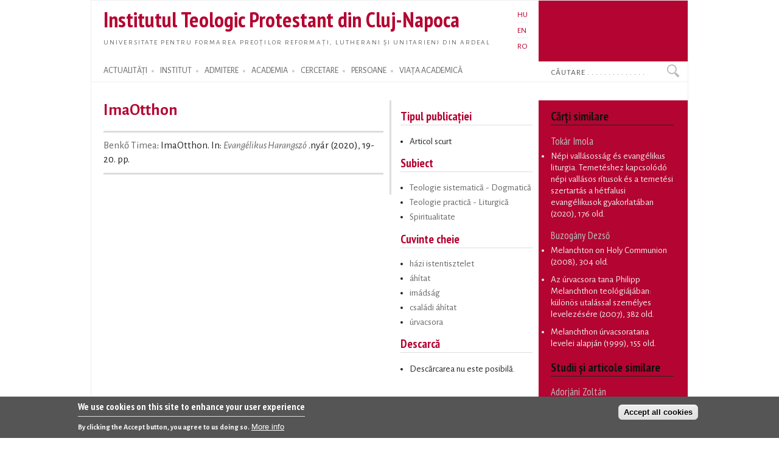

--- FILE ---
content_type: text/html; charset=utf-8
request_url: https://proteo.cj.edu.ro/ro/publikacio/11168
body_size: 7909
content:
<!DOCTYPE html PUBLIC "-//W3C//DTD XHTML+RDFa 1.0//EN"
  "http://www.w3.org/MarkUp/DTD/xhtml-rdfa-1.dtd">
<html xmlns="http://www.w3.org/1999/xhtml" xml:lang="ro" version="XHTML+RDFa 1.0" dir="ltr">

<head profile="http://www.w3.org/1999/xhtml/vocab">
  <meta http-equiv="Content-Type" content="text/html; charset=utf-8" />
<meta name="Generator" content="Drupal 7 (http://drupal.org)" />
<link rel="canonical" href="/ro/publikacio/11168" />
<link rel="shortlink" href="/ro/node/11168" />
<link rel="shortcut icon" href="https://proteo.cj.edu.ro/sites/default/files/pti_fr.png" type="image/png" />
  <title>ImaOtthon</title>
  <link type="text/css" rel="stylesheet" href="https://proteo.cj.edu.ro/sites/default/files/css/css_xE-rWrJf-fncB6ztZfd2huxqgxu4WO-qwma6Xer30m4.css" media="all" />
<link type="text/css" rel="stylesheet" href="https://proteo.cj.edu.ro/sites/default/files/css/css_kaR8VM0ilFCoJHn_WJuHXQQBlw4UWRebTyLvP48GBXg.css" media="all" />
<link type="text/css" rel="stylesheet" href="https://proteo.cj.edu.ro/sites/default/files/css/css_-gS3kIH5jzH01fPpEwZI7abM3E-hh_VhHAmlBzlVoaQ.css" media="all" />
<link type="text/css" rel="stylesheet" href="https://proteo.cj.edu.ro/sites/default/files/css/css_bWxlGJdIlQX7QGlV7U3RwA9UdnmgXRGDPTjQv_fGdUY.css" media="all" />
<link type="text/css" rel="stylesheet" href="https://proteo.cj.edu.ro/sites/default/files/css/css_amwmwA-Xeg8o7QAk7rjAcVOnShUPQA-xfVHZKtszCUs.css" media="all" />

<!--[if lte IE 7]>
<link type="text/css" rel="stylesheet" href="https://proteo.cj.edu.ro/sites/all/themes/doque/css/ie.css?t5xhfa" media="all" />
<![endif]-->

<!--[if IE 6]>
<link type="text/css" rel="stylesheet" href="https://proteo.cj.edu.ro/sites/all/themes/doque/css/ie6.css?t5xhfa" media="all" />
<![endif]-->
  <script type="text/javascript" src="https://proteo.cj.edu.ro/sites/default/files/js/js_YD9ro0PAqY25gGWrTki6TjRUG8TdokmmxjfqpNNfzVU.js"></script>
<script type="text/javascript" src="https://proteo.cj.edu.ro/sites/default/files/js/js_fk_fa1AxoCkjjtBqFoPcBNdEYuatjgyfCvW1PJ9UxaY.js"></script>
<script type="text/javascript" src="https://proteo.cj.edu.ro/sites/default/files/js/js_dM3Ubb9NlSVxS_cBO8NfxsILkOM6YcTGswX48vzD80M.js"></script>
<script type="text/javascript" src="https://proteo.cj.edu.ro/sites/default/files/js/js_6z6Ce3MmEQUYojn9P9flzAlvFj3zkVyLDfASvNP2IJI.js"></script>
<script type="text/javascript" src="https://www.googletagmanager.com/gtag/js?id=G-5Y6SLJ0VX3"></script>
<script type="text/javascript">
<!--//--><![CDATA[//><!--
window.dataLayer = window.dataLayer || [];function gtag(){dataLayer.push(arguments)};gtag("js", new Date());gtag("set", "developer_id.dMDhkMT", true);gtag("config", "G-5Y6SLJ0VX3", {"groups":"default","cookie_domain":".proteo.cj.edu.ro","link_attribution":true});
//--><!]]>
</script>
<script type="text/javascript">
<!--//--><![CDATA[//><!--
jQuery.extend(Drupal.settings, {"basePath":"\/","pathPrefix":"ro\/","setHasJsCookie":0,"ajaxPageState":{"theme":"doque","theme_token":"QmOtENtXKGXZmFn8RIvv_VeeadmGmt8JvQdb0eavfQY","js":{"0":1,"sites\/all\/modules\/eu_cookie_compliance\/js\/eu_cookie_compliance.min.js":1,"misc\/jquery.js":1,"misc\/jquery-extend-3.4.0.js":1,"misc\/jquery-html-prefilter-3.5.0-backport.js":1,"misc\/jquery.once.js":1,"misc\/drupal.js":1,"misc\/ui\/jquery.ui.core.min.js":1,"sites\/all\/modules\/eu_cookie_compliance\/js\/jquery.cookie-1.4.1.min.js":1,"misc\/jquery.ba-bbq.js":1,"modules\/overlay\/overlay-parent.js":1,"sites\/all\/modules\/nice_menus\/js\/jquery.bgiframe.js":1,"sites\/all\/modules\/nice_menus\/js\/jquery.hoverIntent.js":1,"sites\/all\/modules\/nice_menus\/js\/superfish.js":1,"sites\/all\/modules\/nice_menus\/js\/nice_menus.js":1,"sites\/all\/modules\/collapsiblock\/collapsiblock.js":1,"sites\/all\/modules\/entityreference\/js\/entityreference.js":1,"sites\/all\/modules\/webform_addmore\/js\/webform_addmore.js":1,"public:\/\/languages\/ro_AqFyrVVpZY7Bk2foNDce7rNJu0Y7RsTAfMWN7LGVO20.js":1,"sites\/all\/modules\/google_analytics\/googleanalytics.js":1,"https:\/\/www.googletagmanager.com\/gtag\/js?id=G-5Y6SLJ0VX3":1,"1":1},"css":{"modules\/system\/system.base.css":1,"modules\/system\/system.menus.css":1,"modules\/system\/system.messages.css":1,"modules\/system\/system.theme.css":1,"misc\/ui\/jquery.ui.core.css":1,"misc\/ui\/jquery.ui.theme.css":1,"modules\/overlay\/overlay-parent.css":1,"modules\/book\/book.css":1,"sites\/all\/modules\/collapsiblock\/collapsiblock.css":1,"modules\/field\/theme\/field.css":1,"modules\/node\/node.css":1,"modules\/search\/search.css":1,"modules\/user\/user.css":1,"sites\/all\/modules\/views\/css\/views.css":1,"sites\/all\/modules\/ctools\/css\/ctools.css":1,"modules\/locale\/locale.css":1,"sites\/all\/modules\/nice_menus\/css\/nice_menus.css":1,"sites\/all\/modules\/nice_menus\/css\/nice_menus_default.css":1,"sites\/all\/modules\/eu_cookie_compliance\/css\/eu_cookie_compliance.css":1,"sites\/all\/themes\/doque\/css\/d_red.css":1,"public:\/\/ctools\/css\/19f754c11f050a10309e128e84e894f2.css":1,"sites\/all\/themes\/doque\/css\/doque.css":1,"sites\/all\/themes\/doque\/css\/doque_edit.css":1,"sites\/all\/themes\/doque\/css\/ie.css":1,"sites\/all\/themes\/doque\/css\/ie6.css":1}},"collapsiblock":{"active_pages":false,"slide_type":1,"slide_speed":200},"overlay":{"paths":{"admin":"node\/*\/webform\nnode\/*\/webform\/*\nnode\/*\/webform-results\nnode\/*\/webform-results\/*\nnode\/*\/submission\/*\nnode\/*\/outline\nnode\/*\/outline\/remove\nnode\/*\/clone\/*\nimport\nimport\/*\nnode\/*\/import\nnode\/*\/delete-items\nnode\/*\/log\nfield-collection\/*\/*\/edit\nfield-collection\/*\/*\/delete\nfield-collection\/*\/add\/*\/*\nnode\/*\/edit\nnode\/*\/delete\nnode\/*\/revisions\nnode\/*\/revisions\/*\/revert\nnode\/*\/revisions\/*\/delete\nnode\/add\nnode\/add\/*\noverlay\/dismiss-message\nreferences-dialog\/search\/*\nuser\/*\/shortcuts\nadmin\nadmin\/*\nbatch\ntaxonomy\/term\/*\/edit\nnode\/*\/translate\nuser\/*\/cancel\nuser\/*\/edit\nuser\/*\/edit\/*\ntaxonomy\/*\/translate\ntaxonomy\/*\/translate\/*\nhelp\/advanced_help\/*\nnode\/*\/revisions\/view\/*\/*","non_admin":"admin\/structure\/block\/demo\/*\nadmin\/reports\/status\/php"},"pathPrefixes":["hu","en","ro"],"ajaxCallback":"overlay-ajax"},"nice_menus_options":{"delay":"2000","speed":"normal"},"better_exposed_filters":{"views":{"publications":{"displays":{"articles_volume":{"filters":[]},"block_14":{"filters":[]},"block_28":{"filters":[]},"booksb":{"filters":[]},"block_5":{"filters":[]},"block_6":{"filters":[]},"block_4":{"filters":[]},"block_12":{"filters":[]}}},"news":{"displays":{"block_2":{"filters":[]}}},"accal":{"displays":{"block":{"filters":[]}}},"lectures":{"displays":{"block_11":{"filters":[]},"block_9":{"filters":[]}}},"research":{"displays":{"block_3":{"filters":[]},"block_5":{"filters":[]}}}}},"eu_cookie_compliance":{"cookie_policy_version":"1.0.0","popup_enabled":1,"popup_agreed_enabled":0,"popup_hide_agreed":0,"popup_clicking_confirmation":false,"popup_scrolling_confirmation":false,"popup_html_info":"\u003Cdiv class=\u0022eu-cookie-compliance-banner eu-cookie-compliance-banner-info eu-cookie-compliance-banner--categories\u0022\u003E\n  \u003Cdiv class=\u0022popup-content info\u0022\u003E\n        \u003Cdiv id=\u0022popup-text\u0022\u003E\n      \u003Ch2\u003EWe use cookies on this site to enhance your user experience\u003C\/h2\u003E\n\u003Cp\u003EBy clicking the Accept button, you agree to us doing so.\u003C\/p\u003E\n              \u003Cbutton type=\u0022button\u0022 class=\u0022find-more-button eu-cookie-compliance-more-button\u0022\u003EMore info\u003C\/button\u003E\n          \u003C\/div\u003E\n    \n    \u003Cdiv id=\u0022popup-buttons\u0022 class=\u0022\u0022\u003E\n            \u003Cbutton type=\u0022button\u0022 class=\u0022agree-button eu-cookie-compliance-default-button\u0022\u003EAccept all cookies\u003C\/button\u003E\n              \u003Cbutton type=\u0022button\u0022 class=\u0022eu-cookie-withdraw-button eu-cookie-compliance-hidden\u0022 \u003EWithdraw consent\u003C\/button\u003E\n          \u003C\/div\u003E\n  \u003C\/div\u003E\n\u003C\/div\u003E","use_mobile_message":false,"mobile_popup_html_info":"\u003Cdiv class=\u0022eu-cookie-compliance-banner eu-cookie-compliance-banner-info eu-cookie-compliance-banner--categories\u0022\u003E\n  \u003Cdiv class=\u0022popup-content info\u0022\u003E\n        \u003Cdiv id=\u0022popup-text\u0022\u003E\n      \u003Ch2\u003EWe use cookies on this site to enhance your user experience\u003C\/h2\u003E\n\u003Cp\u003EBy tapping the Accept button, you agree to us doing so.\u003C\/p\u003E\n              \u003Cbutton type=\u0022button\u0022 class=\u0022find-more-button eu-cookie-compliance-more-button\u0022\u003EMore info\u003C\/button\u003E\n          \u003C\/div\u003E\n    \n    \u003Cdiv id=\u0022popup-buttons\u0022 class=\u0022\u0022\u003E\n            \u003Cbutton type=\u0022button\u0022 class=\u0022agree-button eu-cookie-compliance-default-button\u0022\u003EAccept all cookies\u003C\/button\u003E\n              \u003Cbutton type=\u0022button\u0022 class=\u0022eu-cookie-withdraw-button eu-cookie-compliance-hidden\u0022 \u003EWithdraw consent\u003C\/button\u003E\n          \u003C\/div\u003E\n  \u003C\/div\u003E\n\u003C\/div\u003E\n","mobile_breakpoint":"768","popup_html_agreed":"\u003Cdiv\u003E\n  \u003Cdiv class=\u0022popup-content agreed\u0022\u003E\n    \u003Cdiv id=\u0022popup-text\u0022\u003E\n      \u003Ch2\u003EThank you for accepting cookies\u003C\/h2\u003E\n\u003Cp\u003EYou can now hide this message or find out more about cookies.\u003C\/p\u003E\n    \u003C\/div\u003E\n    \u003Cdiv id=\u0022popup-buttons\u0022\u003E\n      \u003Cbutton type=\u0022button\u0022 class=\u0022hide-popup-button eu-cookie-compliance-hide-button\u0022\u003EHide\u003C\/button\u003E\n              \u003Cbutton type=\u0022button\u0022 class=\u0022find-more-button eu-cookie-compliance-more-button-thank-you\u0022 \u003EMore info\u003C\/button\u003E\n          \u003C\/div\u003E\n  \u003C\/div\u003E\n\u003C\/div\u003E","popup_use_bare_css":false,"popup_height":"auto","popup_width":"100%","popup_delay":1000,"popup_link":"\/ro\/cookie","popup_link_new_window":1,"popup_position":null,"fixed_top_position":1,"popup_language":"ro","store_consent":true,"better_support_for_screen_readers":0,"reload_page":0,"domain":"","domain_all_sites":1,"popup_eu_only_js":0,"cookie_lifetime":"730","cookie_session":false,"disagree_do_not_show_popup":0,"method":"categories","allowed_cookies":"","withdraw_markup":"\u003Cbutton type=\u0022button\u0022 class=\u0022eu-cookie-withdraw-tab\u0022\u003EPrivacy settings\u003C\/button\u003E\n\u003Cdiv class=\u0022eu-cookie-withdraw-banner\u0022\u003E\n  \u003Cdiv class=\u0022popup-content info\u0022\u003E\n    \u003Cdiv id=\u0022popup-text\u0022\u003E\n      \u003Ch2\u003EWe use cookies on this site to enhance your user experience\u003C\/h2\u003E\n\u003Cp\u003EYou have given your consent for us to set cookies.\u003C\/p\u003E\n    \u003C\/div\u003E\n    \u003Cdiv id=\u0022popup-buttons\u0022\u003E\n      \u003Cbutton type=\u0022button\u0022 class=\u0022eu-cookie-withdraw-button\u0022\u003EWithdraw consent\u003C\/button\u003E\n    \u003C\/div\u003E\n  \u003C\/div\u003E\n\u003C\/div\u003E\n","withdraw_enabled":false,"withdraw_button_on_info_popup":0,"cookie_categories":[],"cookie_categories_details":[],"enable_save_preferences_button":1,"cookie_name":"","cookie_value_disagreed":"0","cookie_value_agreed_show_thank_you":"1","cookie_value_agreed":"2","containing_element":"body","automatic_cookies_removal":true,"close_button_action":"close_banner"},"googleanalytics":{"account":["G-5Y6SLJ0VX3"],"trackOutbound":1,"trackDownload":1,"trackDownloadExtensions":"doc(x|m)?|mp(2|3|4|e?g)|mov(ie)?|pdf|png|ppt(x|m)?|ra(m|r)?|txt|wav|wma|wmv|xls(x|m|b)?|xml|z|zip","trackDomainMode":1},"urlIsAjaxTrusted":{"\/ro\/publikacio\/11168":true}});
//--><!]]>
</script>
</head>
<body class="html not-front not-logged-in two-sidebars page-node page-node- page-node-11168 node-type-publication i18n-ro" >
  <div id="skip-link">
    <a href="#main-content" class="element-invisible element-focusable">Skip to main content</a>
  </div>
    <div id="page-wrapper">    
    <div id="page">
        <div id="frame" class="">
            <div id="header" class="with-secondary-menu">
                <div id="name-slogan"><a href="/ro" class="site-name" title="Home" rel="home"><span><h1>Institutul Teologic Protestant din Cluj-Napoca</h1></span></a>
				<div id="site-slogan"><a href="/ro" title="Home" rel="home"><span>Universitate pentru formarea preoților reformați, lutherani și unitarieni din Ardeal</span></a></div></div>				
                <div class="section clearfix">
                          <div class="region region-header">
    <div id="block-locale-language" class="block block-locale">

    
  <div class="content">
    <ul class="language-switcher-locale-url"><li class="hu first"><a href="/hu/publikacio/11168" class="language-link" xml:lang="hu">HU</a></li>
<li class="en"><a href="/en/publikacio/11168" class="language-link" xml:lang="en">EN</a></li>
<li class="ro last active"><a href="/ro/publikacio/11168" class="language-link active" xml:lang="ro">RO</a></li>
</ul>  </div>
</div>
  </div>
                </div>
            </div> <!-- /.section, /#header -->
            <div id="menu-wrapper" class="clearfix">
                <div id="strip-menu">      
                      <div class="region region-strip-menu">
    <div id="block-nice-menus-1" class="block block-nice-menus">

    
  <div class="content">
    <ul class="nice-menu nice-menu-down nice-menu-main-menu" id="nice-menu-1"><li class="menu-899 menuparent  menu-path-news first odd "><a href="/ro/actualitati" title="">ACTUALITĂȚI</a><ul><li class="menu-1330 menu-path-news first odd "><a href="/ro/actualitati" title="">Actualități</a></li>
<li class="menu-1510 menu-path-esemenyek  even "><a href="/ro/evenimente" title="">Evenimente</a></li>
<li class="menu-1866 menu-path-esemenynaptar  odd "><a href="/ro/calendar" title="">Calendar</a></li>
<li class="menu-1876 menu-path-hirek-kozlemenyek  even "><a href="/ro/actualitati/anunturi" title="">Anunțuri</a></li>
<li class="menu-1878 menu-path-hirek-sajtovisszhang  odd "><a href="/ro/actualitati/media" title="">ITP în Media</a></li>
<li class="menu-1880 menu-path-hirek-allashirdetesek  even "><a href="/ro/actualitati/posturi" title="">Posturi vacante</a></li>
<li class="menu-6163 menu-path-blogs  odd last"><a href="/ro/bloguri" title="">Bloguri</a></li>
</ul></li>
<li class="menu-1161 menuparent  menu-path-node-491  even "><a href="/ro/institut" title="">INSTITUT</a><ul><li class="menu-5895 menu-path-node-7730 first odd "><a href="/ro/institut/misiune" title="">Misiune</a></li>
<li class="menu-11770 menu-path-sofficeproteohu-sites-default-files-documents-organigram-ropdf  even "><a href="https://office.proteo.hu/sites/default/files/documents/Organigram-RO.pdf" title="">Structura organizatorică</a></li>
<li class="menu-1561 menu-path-node-506  odd "><a href="/ro/institut/istoric/reformat" title="">Scurt istoric</a></li>
<li class="menu-1199 menu-path-sofficeproteohu-node-2887  even "><a href="https://office.proteo.hu/node/2887" title="">Carta ITP</a></li>
<li class="menu-13859 menu-path-node-14276  odd "><a href="/ro/institut/cioc">CIOC</a></li>
<li class="menu-11765 menu-path-sofficeproteohu-regulations  even "><a href="https://office.proteo.hu/regulations" title="">Regulamente</a></li>
<li class="menu-1530 menu-path-sofficeproteohu-ro-bodies  odd "><a href="https://office.proteo.hu/ro/bodies" title="">Comisii și consilii</a></li>
<li class="menu-5669 menu-path-node-7239  even "><a href="/ro/institut/managementul_calitatii" title="">Managementul calității</a></li>
<li class="menu-2002 menu-path-node-1211  odd "><a href="/ro/institut/internat" title="">Internat</a></li>
<li class="menu-9838 menu-path-node-10564  even last"><a href="/ro/cookie" title="">GDPR</a></li>
</ul></li>
<li class="menu-1163 menuparent  menu-path-felveteli  odd "><a href="/ro/admitere" title="">ADMITERE</a><ul><li class="menu-1979 menu-path-node-1160 first odd "><a href="/ro/admitere/licenta_reformata" title="">Admitere licență - reformată</a></li>
<li class="menu-1995 menu-path-node-1166  even "><a href="/ro/admitere/licenta_luterana" title="">Admitere licență - luterană</a></li>
<li class="menu-1996 menu-path-node-1167  odd "><a href="/ro/admitere/licenta_unitariana" title="">Admitere licență - unitariană</a></li>
<li class="menu-10306 menu-path-node-10523  even last"><a href="/ro/admitere/masterat" title="">Admitere masterat</a></li>
</ul></li>
<li class="menu-1149 menuparent  menu-path-node-7250  even "><a href="/ro/academia" title="">ACADEMIA</a><ul><li class="menu-5702 menu-path-academia-degrees first odd "><a href="/ro/academia/programe" title="">Programe de studii</a></li>
<li class="menu-1642 menu-path-oktatas-tantargyak  even "><a href="/ro/academia/cursuri" title="">Cursuri</a></li>
<li class="menu-6176 menu-path-node-7953  odd "><a href="/ro/academia/orar">Orar</a></li>
<li class="menu-2303 menu-path-node-1641  even "><a href="/ro/academia/neptun">Neptun</a></li>
<li class="menu-6177 menu-path-node-7245  odd "><a href="/ro/academia/burse" title="">Burse</a></li>
<li class="menu-6178 menu-path-oktatas-segedanyagok  even "><a href="/ro/academia/siteuri" title="">Resurse</a></li>
<li class="menu-8300 menu-path-node-10037  odd last"><a href="/ro/evaluation">Evaluări</a></li>
</ul></li>
<li class="menu-1146 menuparent  menu-path-node-271  odd "><a href="/ro/cercetare" title="">CERCETARE</a><ul><li class="menu-1360 menu-path-node-719 first odd "><a href="/ro/cercetare/proiecte" title="">Proiecte de cercetare</a></li>
<li class="menu-1364 menu-path-node-269  even "><a href="/ro/cercetare/publicatii" title="">Publicații ale ITP</a></li>
<li class="menu-1546 menu-path-publikaciok-konyvek  odd "><a href="/ro/publicatii/carti" title="">Cărți</a></li>
<li class="menu-1548 menu-path-publikaciok-tanulmanyok  even "><a href="/ro/publicatii/studii" title="">Studii</a></li>
<li class="menu-2017 menu-path-publikaciok-cikkek  odd "><a href="/ro/publicatii/articole" title="">Articole, recenzii</a></li>
<li class="menu-1358 menu-path-node-717  even "><a href="/ro/publicatii/studia" title="">Studia (SDTP)</a></li>
<li class="menu-1912 menu-path-sreformatusszemlero-en  odd "><a href="https://reformatusszemle.ro/en" title="">Református Szemle</a></li>
<li class="menu-1527 menu-path-1921684277-webpac-corvinawebactionlanguageactualsearchsetactualsortlanguage1currentpagesimplesearchpage  even "><a href="http://192.168.42.77/WebPac/CorvinaWeb?action=language&amp;actualsearchset=&amp;actualsort=&amp;language=1&amp;currentpage=simplesearchpage" title="">Bibliotecă</a></li>
<li class="menu-9837 menu-path-node-10526  odd last"><a href="/ro/node/10526" title="">Centrul Ravasz</a></li>
</ul></li>
<li class="menu-912 menuparent  menu-path-node-7241  even "><a href="/ro/persoane" title="">PERSOANE</a><ul><li class="menu-915 menu-path-node-263 first odd "><a href="/ro/persoane/cadredidactice" title="">Cadre didactice</a></li>
<li class="menu-6382 menu-path-staff-administration  even "><a href="/ro/persoane/administratie" title="">Personal administrativ</a></li>
<li class="menu-6386 menu-path-staff-library  odd "><a href="/ro/persoane/biblioteca" title="">Personal bibliotecă</a></li>
<li class="menu-5661 menu-path-node-7236  even "><a href="/ro/persoane/studenti" title="">Studenți</a></li>
<li class="menu-11762 menu-path-node-11360  odd "><a href="/ro/persoane/doctori" title="">Doctori</a></li>
<li class="menu-13858 menu-path-node-14277  even last"><a href="/ro/persoane/auxiliar/kovacsb">Preot universitar</a></li>
</ul></li>
<li class="menu-1143 menuparent  menu-path-node-7941  odd last"><a href="/ro/viata" title="">VIAȚA ACADEMICĂ</a><ul><li class="menu-1965 menu-path-node-1155 first odd "><a href="/ro/viata/slujbe" title="">Slujbe academice</a></li>
<li class="menu-1962 menu-path-life-mission  even "><a href="/ro/viata/misiune" title="">Activități sociale</a></li>
<li class="menu-1968 menu-path-lectures  odd "><a href="/ro/prelegeri" title="">Prelegeri</a></li>
<li class="menu-1971 menu-path-sermons  even "><a href="/ro/predici" title="">Predici</a></li>
<li class="menu-1974 menu-path-node-1157  odd "><a href="/ro/viata/legatie" title="">Legație</a></li>
<li class="menu-1977 menu-path-life-galery  even last"><a href="/ro/viata/galerie" title="">Galerie foto</a></li>
</ul></li>
</ul>
  </div>
</div>
<div id="block-search-form" class="block block-search">

    
  <div class="content">
    <form action="/ro/publikacio/11168" method="post" id="search-block-form" accept-charset="UTF-8"><div><div class="container-inline">
      <h2 class="element-invisible">Search form</h2>
    <div class="form-item form-type-textfield form-item-search-block-form">
  <label class="element-invisible" for="edit-search-block-form--2">Search </label>
 <input onblur="if (this.value == &#039;&#039;) {this.value = &#039;Căutare . . . . . . . . . . . . . . &#039;;}" onfocus="if (this.value == &#039;Căutare . . . . . . . . . . . . . . &#039;) {this.value = &#039;&#039;;}" type="text" id="edit-search-block-form--2" name="search_block_form" value="Căutare . . . . . . . . . . . . . . " size="15" maxlength="128" class="form-text" />
</div>
<div class="form-actions form-wrapper" id="edit-actions"><input type="submit" id="edit-submit" name="op" value="Search" class="form-submit" /></div><input type="hidden" name="form_build_id" value="form-v5wos59LGp4nO_6ixBI6c3L_9xoCJ2nCZ4rCOs23APA" />
<input type="hidden" name="form_id" value="search_block_form" />
</div>
</div></form>  </div>
</div>
  </div>
 
                </div>
			</div> <!-- /#menu-wrapper, #strip-menu -->
            <div id="main-wrapper" class="clearfix">
                <div id="main" class="clearfix">
                    <div id="content" class="column">
						                        <div class="section">
                        <a id="main-content"></a>
                                                        								<h1 class="title" id="page-title">ImaOtthon</h1>
							                                                                          <div class="region region-content">
    <div id="block-system-main" class="block block-system">

    
  <div class="content">
    <div id="node-11168">
    <div id="book-info" class="book-info">
      <a href="/ro/szemelyek/oktatok/benko">Benkő Timea</a>: ImaOtthon. In: <em><a href="/ro/forras/3802">Evangélikus Harangszó</a></em> .nyár (2020), 19-20. pp.    </div>
    <div class="book-info">
    <br>    </div>
</div>  </div>
</div>
  </div>
                        <!-- $action_links removed from here -->
                        </div>
                    </div> <!-- /.section, /#content -->
                                        <div id="sidebar-first" class="column sidebar">
                        <div class="section">
                          <div class="region region-sidebar-first">
    <div id="block-views-publications-block-5" class="block block-views">

    
  <div class="content">
    <div class="view view-publications view-id-publications view-display-id-block_5 view-dom-id-892d5f541092e2de1ad75480628e36f7">
        
  
  
      <div class="view-content">
        <div class="views-row views-row-1 views-row-odd views-row-first views-row-last">
      
  <div class="views-field views-field-field-cover">        <div class="field-content"></div>  </div>  
  <div class="views-field views-field-field-type">    <h2 class="views-label views-label-field-type">Tipul publicației</h2>    <div class="field-content"><div class="item-list"><ul>
<li>Articol scurt</li>
</ul></div></div>  </div>  
  <div>    <h2>Subiect</h2>    <div><div class="item-list"><ul><li class="first"><a href="/ro/tematika/251">Teologie sistematică - Dogmatică</a></li>
<li><a href="/ro/tematika/260">Teologie practică - Liturgică</a></li>
<li class="last"><a href="/ro/tematika/2949">Spiritualitate</a></li>
</ul></div></div>  </div>  
  <div class="views-field views-field-field-keywords">    <h2 class="views-label views-label-field-keywords">Cuvinte cheie</h2>    <div class="field-content"><div class="item-list"><ul><li class="first"><a href="/ro/kulcsszo/7813">házi istentisztelet</a></li>
<li><a href="/ro/kulcsszo/7814">áhítat</a></li>
<li><a href="/ro/kulcsszavak/50">imádság</a></li>
<li><a href="/ro/kulcsszo/7815">családi áhítat</a></li>
<li class="last"><a href="/ro/kulcsszavak/606">úrvacsora</a></li>
</ul></div></div>  </div>  
  <div class="views-field views-field-field-pdf">    <h2 class="views-label views-label-field-pdf">Descarcă</h2>    <div class="field-content"><div class='item-list'><ul><li>Descărcarea nu este posibilă.</li></ul></div></div>  </div>  </div>
    </div>
  
  
  
  
  
  
</div>  </div>
</div>
  </div>
                        </div>
                    </div> <!-- /.section, /#sidebar_first -->
                           
                                        <div id="sidebar-second" class="column sidebar">
                        <div class="section">
                          <div class="region region-sidebar-second">
    <div id="block-views-publications-block-4" class="block block-views">

    <h2>Cărţi similare</h2>
  
  <div class="content">
    <div class="view view-publications view-id-publications view-display-id-block_4 view-dom-id-8bbba2fd1a71acaec9ebeea570559b43">
        
  
  
      <div class="view-content">
      <div class="item-list">      <h3>Tokár Imola</h3>
    <ul>          <li class="views-row views-row-1 views-row-odd views-row-first views-row-last">  
  <div class="views-field views-field-field-pages-begin">        <div class="field-content"><a href="/ro/publikacio/11178">Népi vallásosság és evangélikus liturgia. Temetéshez kapcsolódó népi vallásos rítusok és a temetési szertartás a hétfalusi evangélikusok gyakorlatában</a> (2020), 176 old.</div>  </div></li>
      </ul></div><div class="item-list">      <h3>Buzogány Dezső</h3>
    <ul>          <li class="views-row views-row-1 views-row-odd views-row-first">  
  <div class="views-field views-field-field-pages-begin">        <div class="field-content"><a href="/ro/publikacio/914">Melanchton on Holy Communion</a> (2008), 304 old.</div>  </div></li>
          <li class="views-row views-row-2 views-row-even">  
  <div class="views-field views-field-field-pages-begin">        <div class="field-content"><a href="/ro/publikacio/915">Az úrvacsora tana Philipp Melanchthon teológiájában: különös utalással személyes levelezésére</a> (2007), 382 old.</div>  </div></li>
          <li class="views-row views-row-3 views-row-odd views-row-last">  
  <div class="views-field views-field-field-pages-begin">        <div class="field-content"><a href="/ro/publikacio/910">Melanchthon úrvacsoratana levelei alapján</a> (1999), 155 old.</div>  </div></li>
      </ul></div>    </div>
  
  
  
  
  
  
</div>  </div>
</div>
<div id="block-views-publications-block-12" class="block block-views">

    <h2>Studii și articole similare</h2>
  
  <div class="content">
    <div class="view view-publications view-id-publications view-display-id-block_12 view-dom-id-252907ca36584c568d864ad25bbd0d78">
        
  
  
      <div class="view-content">
      <div class="item-list">      <h3>Adorjáni Zoltán</h3>
    <ul>          <li class="views-row views-row-1 views-row-odd views-row-first">  
  <div class="views-field views-field-field-pages-begin">        <div class="field-content"><a href="/ro/publikacio/1388">Noé borától az úrvacsora boráig</a>. In: <em>Református Tiszántúl</em> 14 (2006), 4-6</div>  </div></li>
          <li class="views-row views-row-2 views-row-even views-row-last">  
  <div class="views-field views-field-field-pages-begin">        <div class="field-content"><a href="/ro/publikacio/38">Hogyan imádkozzunk? Szempontok a Miatyánk alapján</a>. In: <em>Határidő - Teológiai tanulmányok. Dolgozatok a református teológiai tudományok köréből</em>  (1995), 7-24</div>  </div></li>
      </ul></div><div class="item-list">      <h3>Benkő Timea</h3>
    <ul>          <li class="views-row views-row-1 views-row-odd views-row-first">  
  <div class="views-field views-field-field-pages-begin">        <div class="field-content"><a href="/ro/publikacio/11935">Halottaink és imaéletünk</a>. In: <em>Evangélikus Harangszó</em> 2021 (2021), 14-17</div>  </div></li>
          <li class="views-row views-row-2 views-row-even">  
  <div class="views-field views-field-field-pages-begin">        <div class="field-content"><a href="/ro/publikacio/11375">Krisztus, Isten Báránya – Agnus Dei</a>. In: <em>Evangélikus Harangszó</em>  (2021), 20-21</div>  </div></li>
          <li class="views-row views-row-3 views-row-odd">  
  <div class="views-field views-field-field-pages-begin">        <div class="field-content"><a href="/ro/publikacio/11167">Luther-litánia nyomorúság idején</a>. In: <em>Evangélikus Harangszó</em>  (2020), 21-23</div>  </div></li>
          <li class="views-row views-row-4 views-row-even views-row-last">  
  <div class="views-field views-field-field-pages-begin">        <div class="field-content"><a href="/ro/publikacio/11161">Variációk a szórványra – templommal és templom nélkül</a>. In: <em>Mi evangélikusok. A Magyarországi Evangélikus Egyház ingyenes kiadványa</em>  (2020), 13</div>  </div></li>
      </ul></div>    </div>
  
  
  
      
<div class="more-link">
  <a href="/ro/publikaciok/kapcsolodo_tanulmanyok/7813%2B7814%2B50%2B7815%2B606/11168">
    Mai multe articole ›  </a>
</div>
  
  
  
</div>  </div>
</div>
  </div>
                        </div>
                    </div> <!-- /.section, /#sidebar-second -->
                                    </div>
            </div> <!-- /#main, /#main-wrapper -->
            <div id="footer-column-wrapper"> 
                <div id="footer-column" class="clearfix">
                      <div class="region region-footer-column">
    <div id="block-menu-menu-footer-menu" class="block block-menu">

    
  <div class="content">
    <ul class="menu clearfix"><li class="first last expanded"><a href="/ro/actualitati" title="">ACTUALITĂȚI</a><ul class="menu clearfix"><li class="first leaf"><a href="/ro/evenimente" title="">Evenimente</a></li>
<li class="leaf"><a href="/ro/calendar" title="">Calendar academic</a></li>
<li class="leaf"><a href="/ro/actualitati/anunturi" title="">Anunțuri</a></li>
<li class="leaf"><a href="/ro/actualitati/media" title="">ITP în Media</a></li>
<li class="leaf"><a href="/ro/actualitati/posturi" title="">Posturi vacante</a></li>
<li class="last leaf"><a href="/ro/bloguri" title="">Bloguri</a></li>
</ul></li>
</ul>  </div>
</div>
<div id="block-menu-menu-footer-menu-2" class="block block-menu">

    
  <div class="content">
    <ul class="menu clearfix"><li class="first last expanded"><a href="/ro/institut" title="">INSTITUT</a><ul class="menu clearfix"><li class="first leaf"><a href="/ro/institut/misiune" title="">Misiune</a></li>
<li class="leaf"><a href="/ro/institut/istoric/reformat" title="">Scurt istoric</a></li>
<li class="leaf"><a href="/ro/institut/comisii" title="">Comisii și consilii</a></li>
<li class="leaf"><a href="/ro/institut/managementul_calitatii">Managementul calității</a></li>
<li class="last leaf"><a href="/ro/institut/internat">Internat</a></li>
</ul></li>
</ul>  </div>
</div>
<div id="block-menu-menu-footer-menu-3" class="block block-menu">

    
  <div class="content">
    <ul class="menu clearfix"><li class="first last expanded"><a href="/ro" title="">ACADEMIA</a><ul class="menu clearfix"><li class="first leaf"><a href="/ro/admitere" title="">Admitere</a></li>
<li class="leaf"><a href="/ro/academia/programe" title="">Programe de studii</a></li>
<li class="leaf"><a href="/ro/academia/cursuri" title="">Cursuri</a></li>
<li class="leaf"><a href="/ro/academia/orar" title="">Orar</a></li>
<li class="leaf"><a href="/ro/academia/burse" title="">Burse</a></li>
<li class="leaf"><a href="/ro/node/3146" title="">Erasmus</a></li>
<li class="leaf"><a href="/ro/academia/neptun" title="">Neptun</a></li>
<li class="last leaf"><a href="/ro/academia/siteuri" title="">Resurse</a></li>
</ul></li>
</ul>  </div>
</div>
<div id="block-menu-menu-footer-menu-5" class="block block-menu">

    
  <div class="content">
    <ul class="menu clearfix"><li class="first last expanded"><a href="/ro/cercetare" title="">CERCETARE</a><ul class="menu clearfix"><li class="first leaf"><a href="/ro/cercetare/proiecte" title="">Proiecte de cercetare</a></li>
<li class="leaf"><a href="/ro/cercetare/publicatii" title="">Publicații ale ITP</a></li>
<li class="leaf"><a href="https://repo.proteo.hu/en" title="">Repozitoriu</a></li>
<li class="leaf"><a href="/ro/publicatii/carti" title="">Cărți</a></li>
<li class="leaf"><a href="/ro/publicatii/studii" title="">Studii</a></li>
<li class="leaf"><a href="/ro/publicatii/studia" title="">Studia (SDTP)</a></li>
<li class="leaf"><a href="https://reformatusszemle.ro" title="">Református Szemle</a></li>
<li class="last leaf"><a href="http://konyvtar.proteo.hu/ro" title="">Bibliotecă</a></li>
</ul></li>
</ul>  </div>
</div>
<div id="block-menu-menu-footer-menu-6" class="block block-menu">

    
  <div class="content">
    <ul class="menu clearfix"><li class="first last expanded"><a href="/ro/persoane" title="">PERSOANE</a><ul class="menu clearfix"><li class="first leaf"><a href="/ro/persoane/cadredidactice" title="">Cadre didactice</a></li>
<li class="leaf"><a href="/ro/node/303" title="">Emeriti</a></li>
<li class="leaf"><a href="/ro/persoane/administratie/sogor" title="">Preot universitar</a></li>
<li class="leaf"><a href="/ro/persoane/biblioteca" title="">Bibliotecă</a></li>
<li class="leaf"><a href="/ro/persoane/administratie" title="">Administrație</a></li>
<li class="last leaf"><a href="/ro/persoane/studenti" title="">Studenți</a></li>
</ul></li>
</ul>  </div>
</div>
<div id="block-menu-menu-footer-menu-4" class="block block-menu">

    
  <div class="content">
    <ul class="menu clearfix"><li class="first last expanded"><a href="/ro/viata" title="">VIAȚA ACADEMICĂ</a><ul class="menu clearfix"><li class="first leaf"><a href="/ro/viata/slujbe" title="">Slujbe academice</a></li>
<li class="leaf"><a href="/ro/viata/misiune" title="">Activitate misionară</a></li>
<li class="leaf"><a href="/ro/prelegeri" title="">Prelegeri</a></li>
<li class="leaf"><a href="/ro/predici" title="">Predici</a></li>
<li class="leaf"><a href="/ro/viata/legatie" title="">Legație</a></li>
<li class="last leaf"><a href="/ro/viata/galerie" title="">Galerie foto</a></li>
</ul></li>
</ul>  </div>
</div>
  </div>
                </div> <!-- /#footer-column -->
            </div> <!-- /#footer-column-wrapper -->
            <div id="footer-wrapper"> 
                <div id="footer" class="clearfix">
                      <div class="region region-footer">
    <div id="block-menu-menu-bottom-menu" class="block block-menu">

    
  <div class="content">
    <ul class="menu clearfix"><li class="first leaf"><a href="/ro/user/login" title="">Login</a></li>
<li class="leaf"><a href="/ro/adresa" title="">Adresa</a></li>
<li class="last leaf"><a href="/ro/itp" title="">© ITP-CJ</a></li>
</ul>  </div>
</div>
  </div>
                </div> <!-- /#footer -->
            </div> <!-- /#footer-wrapper -->
        </div>
    </div>
</div> <!-- /#frame, /#page, /#page-wrapper -->
  <script type="text/javascript">
<!--//--><![CDATA[//><!--
window.eu_cookie_compliance_cookie_name = "";
//--><!]]>
</script>
<script type="text/javascript" src="https://proteo.cj.edu.ro/sites/default/files/js/js_9Rus79ChiI2hXGY4ky82J2TDHJZsnYE02SAHZrAw2QQ.js"></script>
</body>
</html>


--- FILE ---
content_type: text/javascript
request_url: https://proteo.cj.edu.ro/sites/default/files/js/js_dM3Ubb9NlSVxS_cBO8NfxsILkOM6YcTGswX48vzD80M.js
body_size: 1357
content:
(function ($) {

  Drupal.Collapsiblock = Drupal.Collapsiblock || {};

  Drupal.behaviors.collapsiblock = {

    attach: function (context, settings) {
      var cookieData = Drupal.Collapsiblock.getCookieData();
      var slidetype = settings.collapsiblock.slide_type;
      var activePages = settings.collapsiblock.active_pages;
      var slidespeed = parseInt(settings.collapsiblock.slide_speed, 10);
      $('.collapsiblock').once('collapsiblock', function () {
        var id = this.id.split("-").pop();
        var titleElt = $(this)[0];
        if (titleElt.children.length > 0) {
          // Status values: 1 = not collapsible, 2 = collapsible and expanded,
          // 3 = collapsible and collapsed, 4 = always collapsed,
          // 5 = always expanded
          var stat = $(this).data('collapsiblock-action');
          if (stat == 1) {
            return;
          }

          titleElt.target = $(this).siblings().not($('.contextual-links-wrapper'));
          $(titleElt)
          .wrapInner('<a href="#collapse-' + id + '" role="link" />')
          .click(function (e) {
            if ($(this).is('.collapsiblockCollapsed')) {
              $(this).removeClass('collapsiblockCollapsed');
              if (slidetype == 1) {
                $(this.target).slideDown(slidespeed).attr('aria-hidden', false);
              }
              else {
                $(this.target).animate({
                  height: 'show',
                  opacity: 'show'
                }, slidespeed);
              }

              // Don't save cookie data if the block is always collapsed.
              if (stat != 4 && stat != 5) {
                cookieData[id] = 1;
              }
            }
            else {
              $(this).addClass('collapsiblockCollapsed');
              if (slidetype == 1) {
                $(this.target).slideUp(slidespeed).attr('aria-hidden', true);
              }
              else {
                $(this.target).animate({
                  height: 'hide',
                  opacity: 'hide'
                }, slidespeed);
              }

              // Don't save cookie data if the block is always collapsed.
              if (stat != 4 && stat != 5) {
                cookieData[id] = 0;
              }
            }
            // Stringify the object in JSON format for saving in the cookie.
            cookieString = JSON.stringify(cookieData);
            $.cookie('collapsiblock', cookieString, {
              path: settings.basePath
            });
          });
          // Leave active blocks if Remember collapsed on active pages is false.
          // If the block is expanded, do nothing.
          if (stat == 4 || (cookieData[id] == 0 || (stat == 3 && cookieData[id] == undefined))) {
            if (!$(this).find('a.active').size() || activePages === 1) {
              // Allow block content to assign class 'collapsiblock-force-open'
              // to it's content to force itself to stay open. E.g. useful if
              // block contains a form that was just ajaxly updated and should
              // be visible
              if (titleElt.target.hasClass('collapsiblock-force-open') || titleElt.target.find('.collapsiblock-force-open').size() > 0) {
                return;
              }
              $(titleElt).addClass('collapsiblockCollapsed');
              $(titleElt.target).hide();
            }
          }
        }
      });
    }

  };

  Drupal.Collapsiblock.getCookieData = function () {
    if ($.cookie) {
      var cookieString = $.cookie('collapsiblock');
      return cookieString ? $.parseJSON(cookieString) : {};
    }
    else {
      return '';
    }
  };


})(jQuery);
;
(function ($) {
    'use strict';
    Drupal.behaviors.ACChangeEnterBehavior = {
        attach: function (context, settings) {
            $('input.form-autocomplete', context).once('ac-change-enter-behavior', function() {
                $(this).keypress(function(e) {
                    var ac = $('#autocomplete');
                    if (e.keyCode == 13 && typeof ac[0] != 'undefined') {
                        e.preventDefault();
                        ac.each(function () {
                            if(this.owner.selected == false){
                                this.owner.selectDown();
                            }
                            this.owner.hidePopup();
                        });
                        $(this).trigger('change');
                    }
                });
            });
        }
    };
}(jQuery));
;
(function ($) {
      Drupal.behaviors.webformConditionalsAfterAjax = {
        attach: function (context, settings) {
          var $context = $(context);
          if(typeof Drupal.settings.webform !== 'undefined'){
            if (typeof Drupal.settings.webform.conditionals !== 'undefined'){
              $.each(Drupal.settings.webform.conditionals, function (formKey, settings) {
                if ($context.hasClass(formKey)) {
                  Drupal.webform.doConditions($context, settings);
                }
              });
            }
          }
        }
     };
})(jQuery);;
